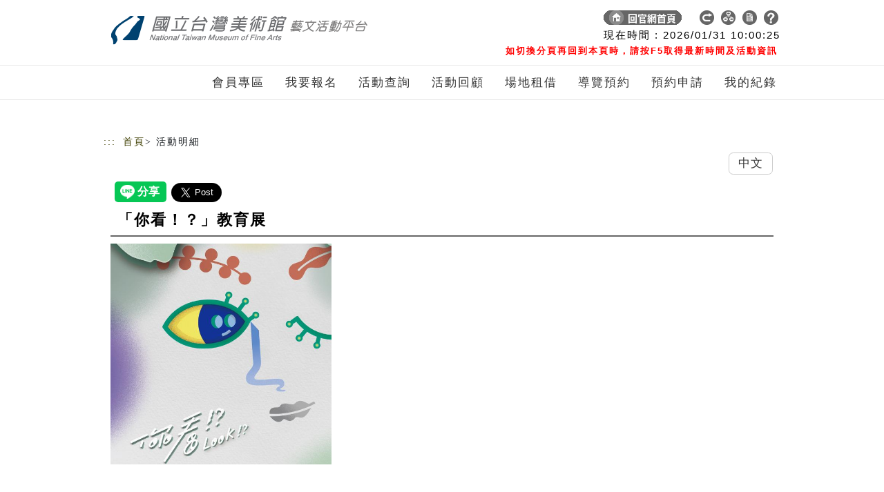

--- FILE ---
content_type: text/html;charset=UTF-8
request_url: https://event.culture.tw/mocweb/reg/NTMOFA/Detail.init.ctr;jsessionid=54D91D2839DAB4E586D9E4EC489B8B9A?actId=20100&utm_source=moc&utm_medium=index&utm_campaign=20100
body_size: 14373
content:



<!DOCTYPE html>
<html lang="zh-Hant-TW">

<head>
<title>活動明細</title>
<!-- Required meta tags-->
<meta charset="utf-8">
<meta name="viewport" content="width=device-width, initial-scale=1, shrink-to-fit=no">

<link rel="stylesheet" href="/mocweb/template/NTMOFA/include/css/pdlist/table.css">
<link rel="stylesheet" href="/mocweb/template/NTMOFA/include/css/pdlist/style-l.css">
<link rel="stylesheet" href="/mocweb/template/NTMOFA/include/css/pdlist/style-m.css" media="only screen and (min-width:640px) and (max-width:1000px)">
<link rel="stylesheet" href="/mocweb/template/NTMOFA/include/css/pdlist/style-s.css" media="only screen and (max-width:639px)">

<link rel="stylesheet" href="/mocweb/template/NTMOFA/include/css/style-l.css">
<link rel="stylesheet" href="/mocweb/template/NTMOFA/include/css/style-m.css" media="only screen and (min-width:640px) and (max-width:1000px)">
<link rel="stylesheet" href="/mocweb/template/NTMOFA/include/css/style-s.css" media="only screen and (max-width:639px)">
<link href="/mocweb/template/NTMOFA/include/css/pdlist/component.css" rel="stylesheet" type="text/css" />


<!--    <link href="/mocweb/template/NTMOFA/include/css/pdlist/bootstrap.css" rel="stylesheet">-->
<!--bootstrap@5.3.3 css start-->
<link href="/mocweb/template/NTMOFA/include/bootstrap@5.3.3/css/bootstrap.min.css" rel="stylesheet">
<!--bootstrap@5.3.3 css end-->
<link href="/mocweb/template/NTMOFA/include/css/qrc.css" rel="stylesheet">
<link href="/mocweb/template/NTMOFA/include/css/pdlist/register.css" rel="stylesheet">

<link href="/mocweb/template/NTMOFA/assets/owl-carousel/owl.carousel.css" rel="stylesheet">
<link href="/mocweb/template/NTMOFA/assets/owl-carousel/owl.theme.css" rel="stylesheet">
<script src="/mocweb/template/NTMOFA/assets/owl-carousel/owl.carousel.js"></script>

<link rel="stylesheet" href="/mocweb/template/NTMOFA/include/css/jqueryui/jquery-ui.min.css">
<script type="text/javascript" src="/mocweb/template/NTMOFA/include/js/pannellum/pannellum.js"></script>
<script type="text/javascript" src="/mocweb/template/NTMOFA/include/js/qrcode/qrcode.min.js"></script>
<link rel="stylesheet" href="/mocweb/template/NTMOFA/include/js/pannellum/pannellum.css">
<script type="text/javascript" src="/mocweb/template/NTMOFA/include/js/jquery-3.6.1.min.js"></script>
<script type="text/javascript" src="/mocweb/template/NTMOFA/include/js/jqueryui/jquery-ui.min.js"></script>

<!-- back TOP -->
<link rel="stylesheet" href="/mocweb/template/NTMOFA/include/css/top.css">
<script src="/mocweb/template/NTMOFA/include/js/custom.js"></script>
<!-- back TOP -->
<!-- 新增流式item -->

<link rel="stylesheet" type="text/css" href="/mocweb/template/NTMOFA/include/css/item_component.css" />
<script type="text/javascript" src="/mocweb/template/NTMOFA/include/js/item/masonry.pkgd.min.js"></script>
<script type="text/javascript" src="/mocweb/template/NTMOFA/include/pd/modernizr.custom.min.js"></script>
<script type="text/javascript" src="/mocweb/template/NTMOFA/include/js/item/imagesloaded.pkgd.min.js"></script>
<script type="text/javascript" src="/mocweb/template/NTMOFA/include/js/item/cbpGridGallery.js"></script>

<!-- 新增流式item end -->

<script src="/mocweb/template/NTMOFA/include/js/sweetalert2/sweetalert2.all.min.js"></script>
<link href="/mocweb/template/NTMOFA/include/css/googleFont.css" rel="stylesheet">

<script async defer crossorigin="anonymous" src="https://connect.facebook.net/zh_TW/sdk.js#xfbml=1&version=v16.0&appId=916215402911308&autoLogAppEvents=1" nonce="wJrO0FEe"></script>
<script src="https://www.line-website.com/social-plugins/js/thirdparty/loader.min.js" async="async" defer="defer"></script>
<script async src="https://platform.twitter.com/widgets.js" charset="utf-8"></script>

<!-- 活動分類菜單 -->
<script type="text/javascript">
        $(document).ready(function() {
            $(".toggle").click(function() {
                $(".navs").slideToggle();
            });
        });

        function open() {
            var xc = window.innerWidth
            if (xc > 640) {
                $(".navs").show();
            }
            //else{$(".navs").hide();}
        }

    </script>
<link href="/mocweb/template/NTMOFA/include/css/pdlist/ac.css" rel="stylesheet" type="text/css" />
<!-- 活動分類菜單 end-->
<style>
/*logo*/
.logo .navbar-brand {
	height: 40px;
	width: 560px;
	background-image:
		url("/mocweb/template/NTMOFA/images/top_logo.png");
	background-repeat: no-repeat;
	background-position: 0px 0px;
	margin-top: 0px;
}

@media only screen and (max-width: 760px) , ( min-device-width : 768px)
	and (max-device-width: 1024px) {
	.logo .navbar-brand {
		width: 180px;
		height: 40px;
		background-image:
			url("/mocweb/template/NTMOFA/images/top_logo_s.png");
		background-position: 0px -2px;
	}
}
</style>


<!-- UCD 優化 start-->
<link rel="stylesheet" href="/mocweb/template/NTMOFA/include/css/pdlist/ucd_bootstrap@5.3.3_adjust.css">
<link rel="stylesheet" href="/mocweb/template/NTMOFA/include/css/pdlist/ucd.css">
<!-- UCD 優化 end-->

<!-- 換膚-->
<link rel="stylesheet" href="/mocweb/template/NTMOFA/include/css/change.css">

<style>
/* --- Fix carousel cropping: make containers auto-height and images scale proportionally --- */
#carouselExampleIndicators,
#carouselExampleIndicators .carousel-inner,
#carouselExampleIndicators .carousel-item,
#carouselExampleIndicators .carousel-item.active,
#carouselExampleIndicators .carouselZoom{
  height: auto !important;
  background: transparent !important;
  overflow: visible !important;
}

#carouselExampleIndicators .carousel-item img,
#carouselExampleIndicators .carouselZoom img{
  display: block !important;
  width: 100% !important;
  height: auto !important;
  max-height: none !important;
  object-fit: contain !important; /* keep whole image */
}

/* Prevent any global img rules elsewhere from forcing fixed height */
img{ height: auto !important; }
</style>

<style>
<!--for CKedit表格內有<th>會造成框線不見 START -->
.ckEdit.html table tr th {
	border: 1px solid #000;
}
<!--for CKedit表格內有<th>會造成框線不見 END -->

<!--for CKedit表格及圖片控制小版時顯示 START -->
img{
	height: auto !important;
}
.ckEdit table{
	width:100% !important;
}
<!--for CKedit表格及圖片控制小版時顯示 END -->
.ckEdit table p{
	margin: 10px 0 10px;
}
</style>

<style>
/* 讓 HTML Editor 產出的內容在各區塊都能 RWD */
.html img,
.ckEdit img {
  max-width: 100% !important;
  height: auto !important;
}

/* 表格/內嵌媒體一起處理，避免橫向捲動或撐破 */
.html table { width: 100% !important; }
.html iframe, .html video { max-width: 100%; height: auto; }

/* 長字/長網址不換行也不會把容器撐破 */
.html { overflow-wrap: anywhere; word-break: break-word; }
</style>

</head>

<body>
	<div class="bg">
		<a class="accessibilitylink" role="link" tabindex="1" href="#content" title="跳到主要內容">跳到主要內容</a>
		<a class="accessibilitylink" role="link" tabindex="1" href="" target="_blank" title="網站導覽(另開分頁)">網站導覽</a>

		<!-- 菜單 starts -->
		
			
		



<style>
.top_link .tnr.tnr-wide { width:auto; height:40px; padding:0 8px; border-radius:9999px; }
.top_link .tnr.tnr-wide img { height:21px; width:auto; }
</style>

<div class="navbar navbar-default navbar-fixed-top" role="navigation">

	<div class="top_menu">

		<div class="t_head">
			<div class="logo">
				<a class="navbar-brand" href="/mocweb/reg/NTMOFA/Index.init.ctr;jsessionid=ED1FB7DC219FE3CEB32421B62499E532?openExternalBrowser=1" alt="回首頁logo" title="回首頁logo">
					<h1 class="aslogo">logo</h1>
				</a>
				
			</div>

			<!-- 系統時間 starts -->
			<div id="time_new_containter">
				<div class="times">
					現在時間 : <span id="date_counter"></span> <span id="time_counter"></span>
					<br>
					<span style="margin-right:4px;font-weight:bold;color:red;font-size: 0.8rem">如切換分頁再回到本頁時，請按F5取得最新時間及活動資訊</span>
				</div>
			</div>

			<!-- 系統時間 end -->
			<div class="top_link">
				<a class="key_text" href="javascript:void(0)" title="右上方功能區塊" accesskey="U" name="U">:::</a>

				<!-- 回官網首頁 -->
				<a href="http://www.ntmofa.gov.tw/">
					<li class="tnr tnr-wide">
						<img src="/mocweb/template/NTMOFA/images/top_icon_2.png" title="回官網首頁" alt="回官網首頁">
						<span></span>
					</li>
				</a>

				<!-- 回首頁 -->
				<a href="https://event.culture.tw/">
					<li class="tnr">
						<img src="/mocweb/template/NTMOFA/images/top_icon_1.png" title="回文化部共構藝文活動平台首頁" alt="回文化部共構藝文活動平台首頁">
						<span></span>
					</li>
				</a>

				<!-- 網站導覽 -->
				<a href="/mocweb/reg/NTMOFA/SiteMap.init.ctr;jsessionid=ED1FB7DC219FE3CEB32421B62499E532">
					<li class="tnr">
						<img src="/mocweb/template/NTMOFA/images/top_icon_3.png" title="網站導覽" alt="網站導覽">
						<span></span>
					</li>
				</a>

				<!-- 志工園地 -->
				

				<!-- 報名結果統計表 -->
				

				<!-- 電子報 -->
				
					<a href="https://event.culture.tw/NTMOFA/portal/Epaper/Q0101MAction">
						<li class="tnr">
							<img src="/mocweb/template/NTMOFA/images/top_icon_7.png" title="電子報" alt="電子報">
							<span></span>
						</li>
					</a>
				

				<!-- 常見問題 -->
				
					<a href="https://event.culture.tw/NTMOFA/portal/ArtActPlatform/A0104MAction">
						<li class="tnr">
							<img src="/mocweb/template/NTMOFA/images/top_icon_9.png" title="常見問題" alt="常見問題">
							<span></span>
						</li>
					</a>
				
			</div>
		</div>
		<!--t_h -->

	</div>

	<div class="container_nav">
		<div class="navbar-header">
			
				<button class="navbar-toggler collapsed" type="button" data-bs-toggle="collapse" data-bs-target="#navbarCollapse" aria-controls="navbarCollapse" aria-expanded="false" aria-label="Toggle navigation" value="請以繁體字進行輸入">
					<span class="navbar-toggler-icon"></span>
				</button>
			
			

			<!--手機版購物車 -->
<!-- 			<div class="p_cart"> -->
<!-- 				<a href="#"> -->
<!-- 					<div class="point"> -->

<!-- 					</div> -->

<!-- 				</a> -->
<!-- 			</div> -->
			<!--手機版購物車 end-->
		</div>

		

		
			<div class="navbar-collapse collapse" id="navbarCollapse">
				<ul class="nav navbar-nav">
					
						
						
						
							<li class="menuLink">
								<a href="/mocweb/reg/NTMOFA/Login.init.ctr" title="會員專區" class="menuLink menuTw">
									會員專區
								</a>
								<a href="/mocweb/reg/NTMOFA/Login.init.ctr" class="menuLink menuEn" style="display: none;">
									會員專區
								</a>
							</li>
						
					
						
						
						
							<li class="menuLink">
								<a href="/mocweb/reg/NTMOFA/QueryReg.init.ctr" title="我要報名" class="menuLink menuTw">
									我要報名
								</a>
								<a href="/mocweb/reg/NTMOFA/QueryReg.init.ctr" class="menuLink menuEn" style="display: none;">
									我要報名
								</a>
							</li>
						
					
						
						
						
							<li class="menuLink">
								<a href="/mocweb/reg/NTMOFA/Query.init.ctr" title="活動查詢" class="menuLink menuTw">
									活動查詢
								</a>
								<a href="/mocweb/reg/NTMOFA/Query.init.ctr" class="menuLink menuEn" style="display: none;">
									活動查詢
								</a>
							</li>
						
					
						
						
							<li class="mobile_hide">
								<a href="/mocweb/reg/NTMOFA/QueryHistory.init.ctr?dataVo.actKind=100" title="活動回顧" class="menuLink menuTw">
									活動回顧
								</a>
								<a href="/mocweb/reg/NTMOFA/QueryHistory.init.ctr?dataVo.actKind=100" class="menuLink menuEn" style="display: none;">
									活動回顧
								</a>
							</li>
						
						
					
						
						
							<li class="mobile_hide">
								<a href="/NTMOFA/portal/Location/I5201MAction" title="場地租借" class="menuLink menuTw">
									場地租借
								</a>
								<a href="/NTMOFA/portal/Location/I5201MAction" class="menuLink menuEn" style="display: none;">
									場地租借
								</a>
							</li>
						
						
					
						
						
						
							<li class="menuLink">
								<a href="/NTMOFA/portal/Tour/J5401MAction" title="導覽預約" class="menuLink menuTw">
									導覽預約
								</a>
								<a href="/NTMOFA/portal/Tour/J5401MAction" class="menuLink menuEn" style="display: none;">
									導覽預約
								</a>
							</li>
						
					
						
						
						
							<li class="menuLink">
								<a href="/NTMOFA/portal/ArtistSpace/R0501MAction" title="預約申請" class="menuLink menuTw">
									預約申請
								</a>
								<a href="/NTMOFA/portal/ArtistSpace/R0501MAction" class="menuLink menuEn" style="display: none;">
									預約申請
								</a>
							</li>
						
					
						
						
						
							<li class="menuLink">
								<a href="/mocweb/reg/NTMOFA/MyRecord.init.ctr" title="我的紀錄" class="menuLink menuTw">
									我的紀錄
								</a>
								<a href="/mocweb/reg/NTMOFA/MyRecord.init.ctr" class="menuLink menuEn" style="display: none;">
									我的紀錄
								</a>
							</li>
						
					
				</ul>
			</div>
		
		

	</div>
</div>



<script language="JavaScript">
var ct = new Date(2026, 0, 31, 10, 0, 22, 0);
	var timeID = "10";

	function Flash() {
		//alert("hi");
		year = ct.getFullYear();
		month = getText(1 + ct.getMonth());
		date = getText(ct.getDate());
		h = getText(ct.getHours());
		m = getText(ct.getMinutes());
		s = getText(ct.getSeconds());

		cl = year + "/" + month + "/" + date;
		time = " " + h + ":" + m + ":" + s;

		//alert(cl);
		//alert(document.getElementById('date_counter'));
		//document.getElementById("date_counter").innerHTML = "abcde";
		document.getElementById('date_counter').innerHTML = cl;
		document.getElementById('time_counter').innerHTML = time;

		clearTimeout(timeID);
		timeID = setTimeout("Flash()", 1000);
		ct = new Date(ct.getFullYear(), ct.getMonth(), ct.getDate(), ct
				.getHours(), ct.getMinutes(), ct.getSeconds() + 1, 0);

	}

	function getText(value) {
		if (value < 10)
			value = "0" + value;
		return value;
	}
	Flash();

	function procMenuEn() {
		$(".menuLink").attr("style", "padding:0 5px 0 5px !important; margin : 0; text-align:center;");
		$(".menuEn").attr("style","padding:0 5px 0 5px !important; margin : 0; text-align:center; font-size:0.625em;");

		$(".menuTw").each(function(){
			$(this).text($(this).text().split("@")[0]);
		});
		
		$(".menuEn").each(function(){
			$(this).text($(this).text().split("@")[1]);
		});	
	}
	
	
	
</script>
		<!-- 菜單 end -->

		<!-- #container -->

		<div id="container">
			<!-- 登出 starts -->
			



	
		<div class="c_frame2" style="margin-top: 30px">
			
		</div>
	

	


<script>
var preLoginUser = '';
var currentUser = '';
$(document).ready(function() {
	if(!StringUtils.isBlank(preLoginUser) && preLoginUser != currentUser) {
		doLogoutPreSession();
		
		Swal.fire({
			html: preLoginUser + "已被登出，目前登入者為" + currentUser,
			confirmButtonText: '確認'
		});
		
		preLoginUser = "";
	}
});

function getLogoutEncryptPath() {
	var checkUrl = window.location.origin + "/mocweb/reg/NTMOFA/Index.init.ctr;jsessionid=ED1FB7DC219FE3CEB32421B62499E532"; //存下當前的首頁
	
	console.log(checkUrl);
	
	var encryptURL = "";
	if (!window.location.origin) {
		encryptURL = window.location.protocol + "//" + window.location.hostname + (window.location.port ? ':' + window.location.port: '');
	} else {
		encryptURL = window.location.origin;
	}
	//console.log(">:" + encryptURL);
	encryptURL +=  "/mocweb/reg/NTMOFA/Logout.init.ctr;jsessionid=ED1FB7DC219FE3CEB32421B62499E532?nowUrl=" + checkUrl; //會員中心回傳的網址
	//console.log("2>:" + encryptURL);
	var url = "/mocweb/reg/NTMOFA/Logout.checkMcUrl.ctr;jsessionid=ED1FB7DC219FE3CEB32421B62499E532";
	var data = "mcCheckLogoutUrl=" + encryptURL;
		$.post(url,data).done(function(result){
			if(result.status == "OK") {
				if (result.msg == undefined) {
					doLogout();
	        	} else {
	        		window.location.href = result.msg;
	        	}
			}else{
				doLogout();
			}			
		})
}

function doLogout() {
	var nowUrl = window.location.href;
	window.location.href = "/mocweb/reg/NTMOFA/Logout.init.ctr;jsessionid=ED1FB7DC219FE3CEB32421B62499E532?nowUrl="+ nowUrl;
}

function doLogoutPreSession() {
	var url = "/mocweb/reg/NTMOFA/Login.logoutPreSession.ctr;jsessionid=ED1FB7DC219FE3CEB32421B62499E532";
	
	$.post(url, null).done(function(result) {
	});
}

</script>
			<!-- 登出 end -->

			<div style="clear: both;"></div>

			<div class="content">
				<div class="b_frame">

					<div class="bread">
						<a class="key_text" href="javascript:void(0)" title="主要內容" id="content" accesskey="C" name="C">:::</a>
						<a href="/mocweb/reg/NTMOFA/Index.init.ctr;jsessionid=ED1FB7DC219FE3CEB32421B62499E532?openExternalBrowser=1" title="回首頁">首頁</a>
						&gt; 活動明細
					</div>

					<div class="socialGroup">
						

						<!--語系切換START-->
						<div class="text-right">
							<div class="btn-group" role="group" aria-label="...">
								
									<button type="button" class="btn btn-default" onclick="switchLanguage('tw');" onkeypress="switchLanguage('tw');">
										中文
									</button>
								
							</div>
						</div>
						<!--語系切換END-->
					</div>

					<!-- 活動明細 starts -->
					<div class="box">
						<!-- 社群分享START -->
						<div id="share_fb" class="fb-share-button" style='vertical-align: top; display: inline-block;' data-href="" data-layout="button" data-size="large">
							<a target="_blank" href="" class="fb-xfbml-parse-ignore">分享</a>
						</div>
						<div id="share_line" class="line-it-button" data-lang="zh_Hant" data-type="share-a" data-env="REAL" data-url="" data-color="default" data-size="large" data-count="false" data-ver="3" style="display: none;"></div>
						<a id="share_twitter" class="twitter-share-button" href="" data-size="large" data-show-count="false"></a>
						<!-- 社群分享END -->
					
						<div class="programDetailGroup">
							<div class="title_01">
								「你看！？」教育展
							</div>

							<!-- 活動內容 starts -->
							<div class="programPicGroup">

								<div class="col-sm-12 col-md-4">
									<div id="carouselExampleIndicators" class="carousel slide mb-5">
										<div class="carousel-indicators">
											
										</div>
										<div class="carousel-inner">
											<div class="carousel-item active">
												<a class="fancybox" href="/userFiles/NTMOFA/JpgFile/01/20100/AD/20100_0_0_956220_276_175.jpg?20260131" title="活動圖片" data-fancybox-group="gallery">
													<img src="/userFiles/NTMOFA/JpgFile/01/20100/AD/20100_0_0_956220_276_175.jpg?20260131" alt="活動圖片" title="活動圖片">
												</a>
											</div>
											
										</div>

<!-- 											<button class="carousel-control-prev" type="button" data-bs-target="#carouselExampleIndicators" data-bs-slide="prev" value="請以繁體字進行輸入"> -->


<!-- 											</button> -->
<!-- 											<button class="carousel-control-next" type="button" data-bs-target="#carouselExampleIndicators" data-bs-slide="next" value="請以繁體字進行輸入"> -->


<!-- 											</button> -->

									</div>

								</div>

								<div class="col-sm-12 col-md-8">
									<div class="pic_heght d-flex flex-column mb-3">
										<div class="mb-auto p-2">
											<p>
												
											</p>
										</div>

										

									</div>

								</div>

							</div>
							<!-- 活動內容 end -->

							<!-- 場次資料list starts -->
							<div style="clear: both;"></div>
							<!-- 判斷標題為場次資料或展覽資料 -->
							
							
								<div class="title_01">
									場次資料
								</div>
							
							<div style="clear: both;"></div>

							<!--列表迴圈START-->
							
								<!-- 展覽START -->
								<div id="blockExhibition">
									
								</div>
								<!-- 展覽END -->
								<!-- 場次START -->
								<div id="blockOriginal">
									
										<!-- 場次自動下架(1是)，且場次系統時間大於ActPerfDateTime .max(Perfdate+ PerfTimee)，則不顯示於grid中 -->
										
											<!--欄位title顯示變數設定START -->
											<!--票數/人數 -->
											

											
											
												<!-- 人數 -->
												
											

											<!--票價/費用 -->
											

											
											
												<!-- 費用 -->
												
											

											<!-- 音樂家/講師 -->
											

											
											
											
												<!-- 講師 -->
												
											
											<!--欄位title顯示變數設定END -->

											<!--需報名START-->
											
											<!--需報名END-->
											<!--預設START-->
											
												<div class="programCardGroup">
													<div class="programCardBox">
														<div class="programCardBoxTop">
															<div class="programCardRow_1">
																<div class="programCardRowL">
																	<div class="programTitleList">
																		<div class="">場次:</div>
																		<div class="">
																			「你看！？」教育展
																			
																				<span class="t_r">
																					<br>
																					<img src="/mocweb/template/NTMOFA/images/iconAct02.png" width="19" height="18" alt="日曆圖案" />
																					2022/07/23 09:00
																					~
																					
																						2023/10/15 18:00
																					
																				</span>
																			
																		</div>
																	</div>
																</div>
																<div class="programCardRowR mobielPrice">
																	
																</div>
															</div>
															<div class="programCardRow_2">
																<div class="programCardRowL">
																	<!-- 場次介紹 -->
																	

																	<!-- 報名期間 -->

<!-- 																		<div class="programicon_02"> -->
<!-- 																			<div> -->

<!-- 																				報名期間 -->
<!-- 																			</div> -->
<!-- 																			<div> -->

<!-- 																			</div> -->
<!-- 																		</div> -->

																</div>
															</div>
															<div class="programCardRow_3">
																<div class="programCardRowL">
																	<!-- 名額 -->
																	

																	<!--若講師/音樂家無資料，不顯示此欄 -->
																	

																	
																		<div class="programicon_05">
																			<div>
																				<a href='http://maps.google.com/maps?q=%E8%87%BA%E4%B8%AD%E5%B8%82%E8%A5%BF%E5%8D%80%E4%BA%94%E6%AC%8A%E8%A5%BF%E8%B7%AF%E4%B8%80%E6%AE%B52%E8%99%9F' target="_blank">
																					<img src="/mocweb/template/NTMOFA/images/icon_location.png" alt="googleMap連結" title="googleMap連結">
																				</a>
																				場　地
																			</div>
																			<div>
																				<a href='http://maps.google.com/maps?q=%E8%87%BA%E4%B8%AD%E5%B8%82%E8%A5%BF%E5%8D%80%E4%BA%94%E6%AC%8A%E8%A5%BF%E8%B7%AF%E4%B8%80%E6%AE%B52%E8%99%9F' target="_blank">
																					本館B1臺灣兒童藝術基地-教育展示空間
																				</a>
																			</div>
																		</div>
																	
																</div>
															</div>
														</div>

														<!-- 備註 -->
														
													</div>
												</div>

											
											<!--預設END-->
										

									
								</div>
								<!-- 場次END -->
							
							<!--列表迴圈END-->

							<div style="clear: both;"></div>
							<!-- 場次資料list end -->

							<!-- 其他資訊 START -->
							<div class="link_color">
								<ul class="cu_icon">
									
										<li>
											<img src="/mocweb/template/NTMOFA/images/aa01.png" class="sdvx" alt="主辦單位說明">
											<span class="text_t">
												主辦單位
												:
											</span>
											<!-- 主辦單位 -->
											<span class="text_g">
												國立臺灣美術館
											</span>
										</li>
									
									
										<li>
											<img src="/mocweb/template/NTMOFA/images/aa03.png" class="sdvx" alt="聯絡資訊說明">
											<span class="text_t">
												聯絡資訊
												:
											</span>
											<!-- 聯絡資訊 -->
											<span class="text_g">
												04-23723552 #323
											</span>
										</li>
									
									
									
									
										<li>
											<img src="/mocweb/template/NTMOFA/images/aa04.png" class="sdvx" alt="提供服務說明">
											<span class="text_t">
												提供服務
												:
											</span>
											<!-- 提供服務 -->
											<span class="text_g">
												語音導覽、開放攝影
											</span>
										</li>
									
									
								</ul>
							</div>

							
							
							<!-- 其他資訊 END -->

							<div class="accordion" id="accordionExample">

								<!-- 活動內容介紹START -->
								
									<div class="accordion-item">
										<h2 class="accordion-header">
											<button class="accordion-button" type="button" data-bs-toggle="collapse" data-bs-target="#collapseOne" aria-expanded="true" aria-controls="collapseOne">
												活動內容介紹
											</button>
										</h2>
										<div id="collapseOne" class="accordion-collapse collapse show" data-bs-parent="#accordionExample">
											<div class="accordion-body">
												<div class="box">
													<div class="html">
														<p>展覽名稱｜「你看！？」教育展</p> 
<p>展覽日期｜2022年7月23日（六）16:00起，延長展出至2023年10月15日（日）</p> 
<p>展覽場地｜臺灣兒童藝術基地：教育展示空間</p> 
<p>開放時間｜週二至週五09:00-16:50／週六至週日09:00-17:50</p> 
<p>休館時間｜週一及特定假日休館，如有異動請依官網最新公告為主</p> 
<p><img alt="⏰" height="16" referrerpolicy="origin-when-cross-origin" src="https://static.xx.fbcdn.net/images/emoji.php/v9/t34/1/16/23f0.png" width="16" />展場建議參觀人數上限為30人，為維護參觀品質，如超過上限將調整為場次參觀（現場將發放號碼牌）</p> 
<p>-----------------------------------------------------------------------------</p> 
<p>●展 ● 覽 ● 介 ● 紹●</p> 
<p>孩子們看到驚喜的事物，總是抓著身旁的人嚷著「你看」，</p> 
<p>是發自內心的好奇，也是一種分享，是人們最自然、最快樂的反應。</p> 
<p>&nbsp;</p> 
<p>「你看！？」教育展以兒童文化為觀點、設計為方法，透過直觀且趣味的設計，</p> 
<p>邀請大朋友、小朋友，一起放大感官、放鬆體驗，</p> 
<p>看看藝術家眼中、心裡的自然，也找到自己與大自然相處的各種可能性。</p> 
<p>&nbsp;</p> 
<p>獨立策展人：林宇儂</p> 
<p>機構策展人：王惇蕙</p>
													</div>
												</div>
											</div>
										</div>
									</div>
								
								<!-- 活動內容介紹END -->

								<!-- Tapola地址介紹START -->
								

								<!-- 報名資訊START -->
								
								<!-- 報名資訊END -->

								<!-- 報名須知START -->
								
								<!-- 報名須知END -->

								<!-- 活動相關連結START -->
								
								<!-- 活動相關連結END -->

								<!-- 附件下載START -->
								
								<!-- 附件下載END -->

								<!--相關系列活動START-->
								
								<!--相關系列活動END-->
							</div>

							<div style="text-align: center;">

<!-- 								<button type="button" class=" btn_green btn_icon" onclick="javascript:history.back(-1)" onkeypress="javascript:history.back(-1)" value="請以繁體字進行輸入"> -->

<!-- 									返回上頁 -->
<!-- 								</button> -->

								<!-- 加入我有興趣的課程START -->
								
								<!-- 加入我有興趣的課程END -->
							</div>
						</div>
						<div style="clear: both;"></div>
					</div>
					<!-- 活動明細 end -->


					<div class="clear"></div>
				</div>
				<div style="clear: both;"></div>
			</div>
			<!-- #container -->
			<!-- back TOP -->
			<a href="#top" class="scrollup" title="回到頂端">
				<img src="/mocweb/template/NTMOFA/images/top.png" width="40" height="40" alt="回到頂端">
				<i class="icon-angle-up"></i>
			</a>
			<!-- back TOP end -->
		</div>

		<!-- #container -->
		<!-- back TOP -->
		<a href="#top" class="scrollup" title="回到頂端">
			<img src="/mocweb/template/NTMOFA/images/top.png" width="40" height="40" alt="回到頂端">
			<i class="icon-angle-up"></i>
		</a>
		<!-- back TOP end -->

		<!-- 頁尾-->
		<!-- Footer -->
		


<!-- back TOP -->
<a href="#top" class="scrollup" title="回到頂端" ><img src="/mocweb/template/NTMOFA/images/top.png" width="40" height="40" alt="回到頂端"><i class="icon-angle-up"></i></a>
<!-- back TOP end -->

<!-- 頁尾-->
<a class="key_text" href="javascript:void(0)" title="頁尾網站資訊(地址 電話)" accesskey="Z" name="Z">:::</a>
<div id="footer">
	<div class="d_menu">
		<div id="submenu">
			<a href="https://accessibility.moda.gov.tw/Applications/Detail?category=20250814134401" title="無障礙網站">
				<img src="/mocweb/template/ACOMMON/images/aa.png" border="0" width="88" height="31" alt="通過AA無障礙網頁檢測" />
			</a>
		</div>
	</div>
	
	<div class="ft">
		<p>地址：403414臺中市西區五權西路一段2號 | 電話：(04)2372-3552  | 傳真:(04)2372-1195 </p>  <p>建議使用Google Chrome最新版 1920 x 1080 解析度瀏覽本網站  </p>  <p><a href="https://www.ntmofa.gov.tw/content_1084.html">個資保護、著作權及資訊安全宣告</a>&nbsp;</p>﻿
	</div>

</div>
<!-- #頁尾 -->

<script src="/mocweb/template/NTMOFA/include/js/item/imagesloaded.pkgd.min.js"></script>
<script src="/mocweb/template/NTMOFA/include/js/item/masonry.pkgd.min.js"></script>
<script src="/mocweb/template/NTMOFA/include/js/item/cbpGridGallery.js"></script>
<script src="/mocweb/template/NTMOFA/include/js/bootstrap.min.js"></script>
<script src="/mocweb/template/NTMOFA/include/js/sweetalert2/sweetalert2.all.min.js"></script>

<script>
    
    var loginSuccess = false;
    var SESSION_TIMEOUT_SECONDS = ;
    loginSuccess = false;
	
	//設定計時器id
	var timerId=0;

	var sessionTimeoutProcess=function(){
		Swal.fire({
			timer: 60000,
			title: '系統即將自動登出',
			html: '您的登入即將到期。<br><b><span id="swal-countdown">60</span></b> 秒後將自動登出。',
			icon: 'warning',
			showCancelButton: true,
			confirmButtonText: '繼續使用',
			cancelButtonText: '立即登出',
			
			allowOutsideClick: false,
			allowEscapeKey: false,
			
			didOpen: () => {
				const countdownEl = document.getElementById('swal-countdown');
				remainingSeconds=60;

				countdownInterval = setInterval(() => {
					remainingSeconds--;
					if (countdownEl) {
						countdownEl.textContent = remainingSeconds;
					}
				}, 1000);
			},

			willClose: () => {
				// 關閉時一定要清掉 interval
				clearInterval(countdownInterval);
			}
			
			
		})
		//視窗關閉後，回傳promise物件給clickResult參數
		.then((clickResult) => {
			//計時器id這時就不需要了，故用clearTimeout直接移除計時器id
			clearTimeout(timerId);
		
			if(clickResult.isConfirmed) {
				//呼叫keepAlive()
				fetch("/mocweb/frame/Footer.keepAlive;jsessionid=ED1FB7DC219FE3CEB32421B62499E532", {
					method: "GET"
				}).then(()=>{
					//新一輪倒數開始
					timerId= setTimeout(
					sessionTimeoutProcess,
					(SESSION_TIMEOUT_SECONDS-60)*1000);
				});				
			}
			//按下登出鈕
			else if(clickResult.dismiss === Swal.DismissReason.cancel) {
				Swal.fire({
					icon: 'success',
					title: '已登出',
					text: '您已成功登出',
					confirmButtonText: '確認',
					
					allowOutsideClick: false,
					allowEscapeKey: false
				}).then(() => {
						window.location.href = "/mocweb/reg/NTMOFA/Logout.init.ctr;jsessionid=ED1FB7DC219FE3CEB32421B62499E532";
				});
			}
			//視窗先關閉，接著檢查若關閉視窗的原因是timer到了，就執行登出
			else if(clickResult.dismiss === Swal.DismissReason.timer) {
				Swal.fire({
					icon: 'success',
					title: '已登出',
					text: '您已成功登出',
					confirmButtonText: '確認',
					
					allowOutsideClick: false,
					allowEscapeKey: false
				}).then(() => {
						window.location.href = "/mocweb/reg/NTMOFA/Logout.init.ctr;jsessionid=ED1FB7DC219FE3CEB32421B62499E532";
				});
			}
		});
	};

	$(document).ready(function(){
		if(loginSuccess==true){
			timerId= setTimeout(
				sessionTimeoutProcess,
				(SESSION_TIMEOUT_SECONDS-60)*1000);
		}
	});
</script>
		<!-- #頁尾 -->

		<!-- Modal popup 訊息 start 放在footer下方-->
		<!--Modal popup demo 程式會自動產生 僅展示用 start -->
		<!--    <div class="modal-backdrop fade show"></div>-->
		<!--Modal popup demo 程式會自動產生 僅展示用 end-->

		<!--    <div class="modal show" id="exampleModal11" tabindex="-1" aria-labelledby="exampleModalLabel" aria-modal="true" role="dialog" style="display: block;">-->
		<div class="modal fade" id="exampleModal11" tabindex="-1" aria-labelledby="exampleModalLabel" aria-hidden="true">
			<div class="modal_white_card">
				<div class="modal-dialog">
					<div class="modal-content">
						<div class="modal-header">
							<!-- <h1 class="modal-title fs-5" id="exampleModalLabel"></h1>-->
							<button type="button" class="btn-close" data-bs-dismiss="modal" aria-label="Close"></button>
						</div>
						<div class="modal-body">
							<div class="noticeGroup text-center">
								<img src="/mocweb/template/NTMOFA/images/icon_notice_OK.svg" alt="">
								<div class="noticeTitle">恭喜您報名成功，您目前為【正取】！</div>
								<p class="text-danger">
									請至「我要繳費」頁面，進行付款流程，
									<br>
									並留意繳費截止時間，以免影響報名資格。
								</p>
							</div>

						</div>
						<div class="modal-footer text-center">
							<button type="button" class="btn btn-outline-primary" value="請以繁體字進行輸入">加入Google日曆</button>
							<button class="btn btn-primary" type="submit" data-bs-dismiss="modal" aria-label="Close" value="請以繁體字進行輸入">立即繳費</button>

						</div>
					</div>
				</div>
			</div>
		</div>
		<!-- Modal popup 訊息  end-->

	</div>
	<!--<script src="http://libs.baidu.com/bootstrap/3.0.3/js/bootstrap.js"></script>-->
	<!-- bootstrap@5.3.3 js-->
	<script src="/mocweb/template/NTMOFA/include/bootstrap@5.3.3/js/bootstrap.bundle.min.js"></script>
	
	<script type="text/javascript" src="/mocweb/template/NTMOFA/include/js/source/jquery.fancybox.js?v=2.1.5"></script>
	<link rel="stylesheet" type="text/css" href="/mocweb/template/NTMOFA/include/js/source/jquery.fancybox.css?v=2.1.5" media="screen" />

	<script type="text/javascript">
		$(document).ready(function() {
    		$(".toggle").click(function() {
        		$(".navs").slideToggle();
    		});
    		
    		window.addEventListener("load", function() {
	   	   	    var shareElementFb = document.getElementById("share_fb");
	   	   	    if (shareElementFb) {
	   	   	    	shareElementFb.setAttribute("data-href", window.location.href);
	   	   	    }
	   	   	    var shareElementLine = document.getElementById("share_line");
	   	   	    if (shareElementLine) {
	   	       	    shareElementLine.setAttribute("data-url", window.location.href);
	   	   	    }
	   	   	    var shareElementTwitter = document.getElementById("share_twitter");
	   	   	    if (shareElementTwitter) {
	   	       	    shareElementTwitter.setAttribute("href", window.location.href);
	   	   	    }
	   	   	  })
   
		});

		function open() {
			var xc=window.innerWidth

			if(xc > 640) {
				$(".navs").show();
			}
		}
		</script>
		
		<script type="text/javascript">
		$(document).ready(function() {
			/*
			 *  Simple image gallery. Uses default settings
			 */

			$('.fancybox').fancybox();

			/*
			 *  Different effects
			 */

			// Change title type, overlay closing speed
			$(".fancybox-effects-a").fancybox({
				helpers: {
					title : {
						type : 'outside'
					},
					overlay : {
						speedOut : 0
					}
				}
			});

			// Disable opening and closing animations, change title type
			$(".fancybox-effects-b").fancybox({
				openEffect  : 'none',
				closeEffect	: 'none',

				helpers : {
					title : {
						type : 'over'
					}
				}
			});

			// Set custom style, close if clicked, change title type and overlay color
			$(".fancybox-effects-c").fancybox({
				wrapCSS    : 'fancybox-custom',
				closeClick : true,

				openEffect : 'none',

				helpers : {
					title : {
						type : 'inside'
					},
					overlay : {
						css : {
							'background' : 'rgba(238,238,238,0.85)'
						}
					}
				}
			});

			// Remove padding, set opening and closing animations, close if clicked and disable overlay
			$(".fancybox-effects-d").fancybox({
				padding: 0,

				openEffect : 'elastic',
				openSpeed  : 150,

				closeEffect : 'elastic',
				closeSpeed  : 150,

				closeClick : true,

				helpers : {
					overlay : null
				}
			});

			/*
			 *  Button helper. Disable animations, hide close button, change title type and content
			 */

			$('.fancybox-buttons').fancybox({
				openEffect  : 'none',
				closeEffect : 'none',

				prevEffect : 'none',
				nextEffect : 'none',

				closeBtn  : false,

				helpers : {
					title : {
						type : 'inside'
					},
					buttons	: {}
				},

				afterLoad : function() {
					this.title = 'Image ' + (this.index + 1) + ' of ' + this.group.length + (this.title ? ' - ' + this.title : '');
				}
			});


			/*
			 *  Thumbnail helper. Disable animations, hide close button, arrows and slide to next gallery item if clicked
			 */

			$('.fancybox-thumbs').fancybox({
				prevEffect : 'none',
				nextEffect : 'none',

				closeBtn  : false,
				arrows    : false,
				nextClick : true,

				helpers : {
					thumbs : {
						width  : 50,
						height : 50
					}
				}
			});

			/*
			 *  Media helper. Group items, disable animations, hide arrows, enable media and button helpers.
			*/
			$('.fancybox-media')
				.attr('rel', 'media-gallery')
				.fancybox({
					openEffect : 'none',
					closeEffect : 'none',
					prevEffect : 'none',
					nextEffect : 'none',

					arrows : false,
					helpers : {
						media : {},
						buttons : {}
					}
				});

			/*
			 *  Open manually
			 */

			$("#fancybox-manual-a").click(function() {
				$.fancybox.open('1_b.jpg');
			});

			$("#fancybox-manual-b").click(function() {
				$.fancybox.open({
					href : 'iframe.html',
					type : 'iframe',
					padding : 5
				});
			});

			$("#fancybox-manual-c").click(function() {
				$.fancybox.open([
					{
						href : '1_b.jpg',
						title : 'My title'
					}, {
						href : '2_b.jpg',
						title : '2nd title'
					}, {
						href : '3_b.jpg'
					}
				], {
					helpers : {
						thumbs : {
							width: 75,
							height: 50
						}
					}
				});
			});
		});
		</script>
		
		<script type="text/javascript">
	$(document).ready(function() {
		let isExhibition = 'N';
		if(isExhibition == 'Y'){
			$("#blockOriginal").hide();
			$("#blockExhibition").show();
		}
		
		//是否已上傳360環景圖
		/*getPanoramaList(true);*/
		
	    //Sort random function
	    function random(owlSelector){
	      owlSelector.children().sort(function(){
	          return Math.round(Math.random()) - 0.5;
	      }).each(function(){
	        $(this).appendTo(owlSelector);
	      });
	    }

	    $("#owl-demo").owlCarousel({
	      navigation: true,
	      navigationText: [
	      "<i class='icon-chevron-left icon-white'></i>",
	      "<i class='icon-chevron-right icon-white'></i>"
	      ],
	      //Call beforeInit callback, elem parameter point to $("#owl-demo")
	      beforeInit : function(elem){
	        	//20180102 移除隨機畫廊
				//random(elem);
	      }

	    });
	});
	
	// 切換語系
	function switchLanguage(lgtype) {
		var paramName = 'request_locale';
		var newParam = paramName + '=' + lgtype;
		var paramName2 = 'useLanguage';
		var newParam2 = paramName2 + '=' + lgtype;
		var oriSearch = window.location.search;
		var newSearch = oriSearch;
		if(newSearch.match(paramName + '=[^&$]*') != null ){
		  var regex = new RegExp(paramName + '=[^&$]*', 'i');
		  newSearch = newSearch.replace(regex, newParam);	  
		}else{
			if (newSearch.indexOf("?") >= 0) {
				newSearch = newSearch + "&" + newParam;
			} else {
				newSearch = newSearch +"?"+ newParam;
			}
		}
		
		if (newSearch.match(paramName2 + '=[^&$]*') != null) {
			var regex2 = new RegExp(paramName2 + '=[^&$]*', 'i');
			newSearch = newSearch.replace(regex2, newParam2);
		} else {
			if (newSearch.indexOf("?") >= 0) {
				newSearch = newSearch + "&" + newParam2;
			} else {
				newSearch = newSearch +"?"+ newParam2;
			}
		}
		
		window.location.search = newSearch;
	}

	// 顯示報名名單
	function showRegList(actId, perfNo) {
		let a = document.createElement('a');
		a.target = '_blank';
		a.href = "/mocweb/reg/NTMOFA/RegList.init.ctr;jsessionid=ED1FB7DC219FE3CEB32421B62499E532?actId=" + actId + "&perfNo=" + perfNo;
		a.click();
	}
	
	//加入或移除我有興趣的課程
	function changeAttentionAct(actId,action) {
		var url = "/mocweb/reg/NTMOFA/Detail.changeAttentionAct.ctr;jsessionid=ED1FB7DC219FE3CEB32421B62499E532";
		var data = "actId=" + actId;
		
		$.post(url, data).done(function(result) {
			if(result.status == "OK") {
				Swal.fire({
					html: result.msg,
					confirmButtonText: '確認'
				});
		
			var attentionActText = "<i class='fa fa-plus-circle'></i> " +"加入我有興趣的課程";
			var attentionActAction = "changeAttentionAct('20100','add');"
			
			if(action=='add'){
				attentionActText = "<i class='fa fa-minus-circle'></i> "+"從我有興趣的課程移除";
				attentionActAction = "changeAttentionAct('20100','remove');"
				
				// 點「加入我有興趣的課程」，跳到我有興趣的課程頁面
				setTimeout(toAttentionPage, 800);

			}
				
				$(".attentionBtn").each(function(){$(this).toggleClass("red_btn");})
				$(".attentionBtn").each(function(){$(this).html(attentionActText);})
				$(".attentionBtn").each(function(){$(this).attr("onClick",attentionActAction);})
				$(".attentionBtn").each(function(){$(this).attr("onkeypress",attentionActAction);})
				
				
			} else if(result.status == "ERROR") {
				Swal.fire({
					html: result.msg,
					confirmButtonText: '確認'
				});
			} else {
				Swal.fire({
					text: result.msg,
					icon: 'warning',
					showCancelButton: true,
					confirmButtonColor: '#3085d6',
					cancelButtonColor: '#d33',
					confirmButtonText: '會員登入',
					cancelButtonText: '取消'
				}).then((clickResult) => {
					if (clickResult.isConfirmed) {
						login();
					}
				});
			}
		});
	}
	
	function toAttentionPage(){
		var a = document.createElement('a');
		a.href = "/mocweb/reg/NTMOFA/Login.init.ctr;jsessionid=ED1FB7DC219FE3CEB32421B62499E532?toPage=MyAttentionAct";
		a.click();
	}
		
	// 登入
	function login() {
		window.location.href = "/mocweb/reg/NTMOFA/Login.init.ctr;jsessionid=ED1FB7DC219FE3CEB32421B62499E532";
	}
	
	// 報名檢核
	function doRegisterCheck(regKey) {
		var url = "/mocweb/reg/NTMOFA/Detail.checkMember.ctr;jsessionid=ED1FB7DC219FE3CEB32421B62499E532";
		var data = "dataVo.regKey=" + regKey;
		
		$.post(url, data).done(function(result) {
			if(result.status == "OK") {
				window.location.href = result.url;
			} else if(result.status == "Y") {
				setTimeout(function () {
					login();
				}, 5000);
				
				Swal.fire({
					text: result.msg,
					icon: 'warning',
					confirmButtonColor: '#3085d6',
					confirmButtonText: '立即前往'
				}).then((clickResult) => {
					if (clickResult.isConfirmed) {
						login();
					}
				});
			} else if(result.status == "N") {
				Swal.fire({
					text: result.msg,
					icon: 'warning',
					showDenyButton: true,
					confirmButtonColor: '#3085d6',
					cancelButtonColor: '#d33',
					confirmButtonText: '立即登入',
					denyButtonText: '不登入直接報名'
				}).then((clickResult) => {
					if (clickResult.isConfirmed) {
						login();
					} else if (clickResult.isDenied) {
						window.location.href = result.url;
					}
				});
			} else {
				Swal.fire({
					html: result.msg,
					confirmButtonText: '確認'
				});
			}
			
		});
	}
	
	//報名
	function doRegister(regKey) {
		let a = document.createElement('a');
		a.href = "/mocweb/reg/NTMOFA/Agree.init.ctr;jsessionid=ED1FB7DC219FE3CEB32421B62499E532?regKey=" + regKey;
		a.click();
	}
	
	// 相關系列活動
	function viewDetail(actid){
		var url = "/mocweb/reg/NTMOFA/Detail.viewDetail.ctr;jsessionid=ED1FB7DC219FE3CEB32421B62499E532";
		var data = "actId=" + actid;
		$.post(url,data).done(function(result){
			if(result.status == "OK") {
				window.location.href = result.msg;
			} else {
				Swal.fire({
					html: result.msg,
					confirmButtonText: '確認'
				});
			}
		})
	}

	//講師詳細資訊-導頁
	function linkTeacherData(teacherId, actType){	
		var url = "/mocweb/reg/NTMOFA/Detail.linkTeacherData.ctr;jsessionid=ED1FB7DC219FE3CEB32421B62499E532";
		var data = "teacherId=" + teacherId;
		data += "&actType=" + actType;
		$.post(url,data).done(function(result){
			if(result.status == "OK") {
				window.location.href = result.msg;
			} else {
				Swal.fire({
					html: result.msg,
					confirmButtonText: '確認'
				});
			}
		})
	}

	//檔案下載
	function doDdownLoad(ajaxId){
		$("#form1_ajaxId").val(ajaxId);
		$('#form1').attr("target","_self");
		$('#form1').attr("action",contextPath + "/portal/Registration/C0103MAction!doDdownLoad") ;
		$('#form1').submit();
	}

	//另開視窗
	function openWin(artsticketUrl){
		$('#formSubmit').attr("target", "_blank");
		$('#formSubmit').attr("action", artsticketUrl) ;
		$('#formSubmit').submit();
	}

	//另開視窗
	function goTo(artsticketUrl) {
		let a = document.createElement('a');
		a.target = '_blank';
		a.href = artsticketUrl;
		a.click();
	}

	//先check檔案存在與否
	function ajaxCheckDownload(downLoadPkno) {
		if(downLoadPkno.length ==0 ){
			return;
		}
		
		$.ajax({
			type : "post",
			dataType : "json",
			url : contextPath
					+ "/portal/Registration/C0103MAction!ajaxCheckFile",
			contentType : 'application/x-www-form-urlencoded;charset=UTF-8',
			data : {
				ajaxId : downLoadPkno
			},
			error : function(data) {
				$
						.blockUI({
							message : '路徑有誤!',
							timeout : 2000,
							fadeIn : 1000
						});
			},
			success : function(data) {
				if(data.length>0){
					alert(data);
					return;
				}else{
					doDdownLoad(downLoadPkno);
				}		
			}
		});
	}

	
	function ajaxCheckDownloadMultiLg(downLoadPkno) {
		if(downLoadPkno.length ==0 ){
			return;
		}
		
		$.ajax({
			type : "post",
			dataType : "json",
			url : contextPath
					+ "/portal/Registration/C0103MAction!ajaxCheckFileMultiLg",
			contentType : 'application/x-www-form-urlencoded;charset=UTF-8',
			data : {
				ajaxId : downLoadPkno
			},
			error : function(data) {
				$
						.blockUI({
							message : '路徑有誤!',
							timeout : 2000,
							fadeIn : 1000
						});
			},
			success : function(data) {
				if(data.length>0){
					alert(data);
					return;
				}else{
					doDdownLoadMultiLg(downLoadPkno);
				}		
			}
		});
	}
	
	//檔案下載
	function doDdownLoadMultiLg(ajaxId){
		$("#form1_ajaxId").val(ajaxId);
		$('#form1').attr("target","_self");
		$('#form1').attr("action",contextPath + "/portal/Registration/C0103MAction!doDdownLoadMultiLg") ;
		$('#form1').submit();
	}
	
	function checkInAppBrowser(){
		var u = navigator.userAgent,
		ua = navigator.userAgent.toLowerCase(),
		isLineApp = u.indexOf("Line") > -1, // Line 內建瀏覽器
		isFbApp = u.indexOf("FBAV") > -1, // FB App 內建瀏覽器
		isWeixinApp = ua.match(/MicroMessenger/i) == "micromessenger"; // 微信內建瀏覽器
		
		if (isLineApp) {
			return "LINE";
		}else if (isFbApp) {
			return "FB";
		}else if (isWeixinApp) {
			return "WECHAT";
		}else{
			return "PC";
		}
	}
	
	function getPanoramaList(actId){
		var url = "/mocweb/reg/NTMOFA/Detail.queryPanorama.ctr;jsessionid=ED1FB7DC219FE3CEB32421B62499E532";
		var data = "actId=" + actId;
		$.post(url,data).done(function(result){
			// 傳進來 JSON字串，需要先轉成JavaScript 物件
			const data = JSON.parse(result.data);
			// 再將JavaScript 物件轉成陣列
			var arr = Object.values(data);
        	showPanorama(arr);
			$.fancybox.open($('#panorama'));
		})
	}

	function showPanorama(data){
		var scenesObj = {};
		for(var i = 0; i < data.length; i++){
			var hotSpots = {};		
			hotSpots.pitch = 0;
			hotSpots.yaw = 0;
			hotSpots.type = "scene";
			if(i != data.length-1){
				hotSpots.text = data[i+1].urlname;
				hotSpots.sceneId = data[i+1].pkno.toString();				
			}else{
				hotSpots.text = data[0].urlname;
				hotSpots.sceneId = data[0].pkno.toString();	
			}
			
			var hotSpotsArray = [];
			hotSpotsArray.push(hotSpots);
			
			var itemObj = {};
			itemObj.title = data[i].urlname; 
			itemObj.type = "equirectangular";
			itemObj.compass = true;
			itemObj.autoLoad = true;
			itemObj.autoRotate = -10;
			itemObj.hfov = 160;
			itemObj.autoRotateInactivityDelay = 3000;
			itemObj.maxLevel = 16;
			itemObj.panorama = data[i].urljpgpath;
			itemObj.hotSpots = hotSpotsArray;

			scenesObj[ data[i].pkno.toString() ] = itemObj;
		}
		
		var defaultObj = {};
		defaultObj.firstScene = data[0].pkno.toString();
		
		var settingObj = {};
		settingObj["default"] =  defaultObj;
		settingObj["scenes"] =  scenesObj;
		
		pannellum.viewer('panorama', settingObj	);
	}
	

	</script>
	
	

	<script src="/mocweb/common/js/utils/commonUtils.js"></script>
<script>
document.addEventListener('DOMContentLoaded', function(){
  try{
    var el = document.querySelector('#carouselExampleIndicators');
    if (el && window.bootstrap && bootstrap.Carousel){
      var inst = bootstrap.Carousel.getInstance(el);
      if (!inst){
        inst = new bootstrap.Carousel(el, { interval: false, wrap: true, ride: false, touch: true, pause: false });
      }else{
        inst._config.wrap = true;
        inst._config.interval = false;
      }
    }
  }catch(e){ /* no-op */ }

  // keep fancybox init
  if (window.jQuery && jQuery.fn && jQuery.fn.fancybox){
    jQuery('.fancybox').fancybox({ helpers:{ overlay:{ locked:false } } });
  }
});
</script>
</body>

</html>


--- FILE ---
content_type: text/css
request_url: https://event.culture.tw/mocweb/template/NTMOFA/include/css/item_component.css
body_size: 1308
content:
@font-face {
	font-family: 'fontawesome';
	src:url('../fonts/fontawesome/fontawesome.eot?-e43dk9');
	src:url('../fonts/fontawesome/fontawesome.eot?#iefix-e43dk9') format('embedded-opentype'),
		url('../fonts/fontawesome/fontawesome.woff?-e43dk9') format('woff'),
		url('../fonts/fontawesome/fontawesome.ttf?-e43dk9') format('truetype'),
		url('../fonts/fontawesome/fontawesome.svg?-e43dk9#fontawesome') format('svg');
	font-weight: normal;
	font-style: normal;
} /* Made with http://icomoon.io/app */

/* General style */
.grid-gallery ul {
	list-style: none;
	margin: 0;
	padding: 0;
}

.grid-gallery figure {
	margin: 0;
}

.grid-gallery figure img {
	display: block;
	width: 96%;
	border: 0px solid #E4E4E4;
	background-color: #E7E7E7;
	padding: 2%;
}

.grid-gallery figcaption h3 {
	margin: 0;
	padding: 0 0 0.5em;
	font-size: 1em;
	font-weight: bold;
}

.grid-gallery figcaption p {
	margin: 0;
}

/* Grid style */
.grid-wrap {
	max-width: 69em;
	margin-top: 0;
	margin-right: auto;
	margin-bottom: 0;
	margin-left: auto;
	padding-top: 0;
	padding-right: 1em;
	padding-bottom: 1.875em;
	padding-left: 1em;
	
}
.grid-gallery_containter .grid-wrap{/*活動明細內頁之流式*/
	max-width: 62em;
	margin-top: 0;
	margin-right: auto;
	margin-bottom: 0;
	margin-left: auto;
	padding-top: 0;
	padding-right: 1em;
	padding-bottom: 1.875em;
	padding-left: 0em;
	
}

.grid-gallery_containter .grid li {/*活動明細內頁之流式*/
	width: 25%;
	float: left;

}


@media screen and (min-width: 1100px){
	
	.grid-wrap {
	width: 1005px;
	margin: 0px;
	padding: 0px;
}
	
	}

.grid {
	margin: 0 auto;
}

.grid li {
	width: 33%;
	float: left;

}

.grid figure {
	padding: 15px;
	-webkit-transition: opacity 0.2s;
	transition: opacity 0.2s;
}

.grid li:hover figure {
	opacity: 0.7;
}

.grid figcaption {
	padding-top: 5px;
	padding-right: 15px;
	padding-bottom: 15px;
	padding-left: 15px;
	background-color: #E7E7E7;
}



/* Navigation */

.icon:before,
.icon:after {
	font-family: 'fontawesome';
	speak: none;
	font-style: normal;
	font-weight: normal;
	font-variant: normal;
	text-transform: none;
	line-height: 1;
	-webkit-font-smoothing: antialiased;
	-moz-osx-font-smoothing: grayscale;
}

span.nav-prev:before {
	content: "\e601";
}

span.nav-next:before  {
	content: "\e600";
}

span.nav-close:before {
	content: "\e602";
}

/* Info on arrow key navigation */
.info-keys {
	position: fixed;
	top: 10px;
	left: 10px;
	width: 60px;
	font-size: 0.5em;
	padding-top: 20px;
	text-transform: uppercase;
	color: #fff;
	letter-spacing: 1px;
	text-align: center;
}

.info-keys:before,
.info-keys:after {
	position: absolute;
	top: 0;
	width: 16px;
	height: 16px;
	border: 1px solid #fff;
	text-align: center;
	line-height: 14px;
	font-size: 0.75em;
}

.info-keys:before {
	left: 10px;
	content: "\e603";
}

.info-keys:after {
	right: 10px;
	content: "\e604";
}

/* Example media queries (reduce number of columns and change slideshow layout) */

@media screen and (max-width: 60em) {
	/* responsive columns; see "Element sizing" on http://masonry.desandro.com/options.html */
	.grid li {
	width: 33.3%;
	}

	.slideshow li {
		width: 100%;
		height: 100%;
		top: 0;
		left: 0;
		margin: 0;
	}

	.slideshow li figure img {
		width: auto;
		margin: 0 auto;
		max-width: 100%;
	}

	.slideshow nav span,
	.slideshow nav span.nav-close {
		font-size: 1.8em;
		padding: 0.3em;
	}

	.info-keys {
		display: none;
	}
	
	.grid-gallery_containter .grid li {/*活動明細內頁之流式*/
	width: 33.3%;

}


}

@media screen and (max-width: 35em) {
	.grid li {
		width: 50%;
	}
	.grid-gallery_containter .grid li {/*活動明細內頁之流式*/
	width:50%;

}

}

@media screen and (max-width: 640px) {
	.grid li {
		width: 100%;
	}
	.grid-gallery_containter .grid li {/*活動明細內頁之流式*/
	width: 100%;

}

}
@media screen and (min-width: 1000px){

.grid-wrap .grid li figure figcaption h3 {
	height: 55px !important;
	margin-bottom: 0px;
}

}


--- FILE ---
content_type: text/css
request_url: https://event.culture.tw/mocweb/template/NTMOFA/include/css/change.css
body_size: 2215
content:
@charset "utf-8";
/*主色系#FFF*/
/*...............................................首頁...............................................*/


/*網底背景色*/
.bg{
	background-color: #FFFFFF;
}


/*首頁內容背景色*/
.index_container{background-color: #FFFFFF;}




/*內容背景色*/
#container {
	background-color: #FFFFFF;
}



#container .top_new {
    font-size: 1.125em;
    border-bottom-width: 1px;
    border-bottom-style: solid;
    border-bottom-color: #E4E4E4;
    padding-bottom: 10px;
    margin-bottom: 10px;
    background-repeat: no-repeat;
    padding-left: 10px;
    font-weight: bold;
    font-family: Arial, "微軟正黑體";
    color: #666;
    /* display: none; */

    margin-top: 20px;
}







/*logo bar 背景色*/

.top_menu {
	background-color: #FFFFFF;

}

/* 菜單文字顏色*/
.navbar-default .navbar-nav>li>a {
	color: #333333;
	font-weight: normal;
}


/* 手機菜單文字顏色*/
@media (max-width: 1000px) {
.navbar-default .navbar-nav>li>a {
	color: #000000;
	background-color: #FFFFFF;
}



}








/* 菜單背景顏色*/
.navbar-default {
	background-color: #FFF;/* 菜單背景顏色*/
	color: #333;
	border-top-width: 0px;
	border-bottom-width: 1px;
	border-top-style: solid;
	border-bottom-style: solid;
	border-top-color: #999999;
	border-right-color: #999999;
	border-bottom-color: #E8E8E8;
	border-left-color: #999999;
}


/* 菜單分線顏色*/
.top_menu {
	border-bottom-width: 1px;
	border-bottom-style: solid;
	border-bottom-color: #E8E8E8;
}






/* 菜單底線顏色*/
.nav.navbar-nav li a {
	padding-top: 30px;
	padding-bottom: 20px;
	border-bottom-width: 10px;
	border-bottom-style: solid;
	border-bottom-color: #FFF;
}

/*菜單hover*/
.navbar-default .navbar-nav>li>a:hover,
.navbar-default .navbar-nav>li>a:focus{
	padding-top: 30px;
	padding-bottom: 20px;
	border-bottom-width: 10px;
	border-bottom-style: solid;
	border-bottom-color: #666666; /* 底線色*/
	background-color: #FFF; /*區塊色*/
	color: #333;/*hover文字色*/
}



/* 手機header ber樣式 */
@media (max-width: 1000px) {
.navbar-default {
	background-color: #FFFFFF;/* 背景色*/
	border-bottom-width: 1px;
	border-bottom-style: solid!;
	border-bottom-color: #CCC;/* 底線色 */
}

	
	}
	
/* 手機漢堡menu */	
.navbar-toggle {
	background-color: #FFFFFF;
	border: 1px solid #999;
}	
.navbar-default .navbar-toggle .icon-bar {
    background-color: #999;
}	

.navbar-default .navbar-toggle:hover,
.navbar-default .navbar-toggle:focus {
	background-color: #FFFFFF;
}




/*跑馬燈文字顏色 */
.text-primary {
    color: #fd5e2f;
}
.text-info {
    color: #31708f;
}




/*footer */
#footer {
	width: auto;
	background-color: #717171;
	color: #FFF;
	margin-top: 0;
	margin-right: auto;
	margin-bottom: 0;
	margin-left: auto;
	padding-top: 20;
	padding-right: 0%;
	padding-bottom: 20;
	padding-left: 0px;
	border-top-width: 5px;
	border-top-style: solid;
	border-top-color: #A1A1A1;
}

.d_menu{
	background-color: #717171;
}

/*首頁按鈕色*/

.grid li figure figcaption .classification {
	background-color: #E2E2E2;
	color: #333;
}


/*首頁手機更多選項按鈕色*/
@media (max-width: 639px) {


.bg #container .btn_more {
	background-color: #D5D5D5;
}
.bg #container a .btn_more {
	color: #333;
}
}















/*動態banner*/
.grid-gallery figure img {
	display: block;
	width: calc(96% - 2px);/*邊框色*/
	background-color: #FFFFFF;/*邊框色*/
	padding: 2%;
	border-top-width: 1px;
	border-right-width: 1px;
	border-bottom-width: 0px;
	border-left-width: 1px;
	border-top-style: solid;
	border-right-style: solid;
	border-bottom-style: solid;
	border-left-style: solid;
	border-top-color: #DBDBDB;
	border-right-color: #DBDBDB;
	border-bottom-color: #DBDBDB;
	border-left-color: #DBDBDB;
}
.grid figcaption {
	padding-top: 5px;
	padding-right: 15px;
	padding-bottom: 15px;
	padding-left: 15px;
	background-color: #FFFFFF;/*邊框色*/
	color: #000;/*文字色*/
	border-top-width: 0px;
	border-right-width: 1px;
	border-bottom-width: 1px;
	border-left-width: 1px;
	border-top-style: solid;
	border-right-style: solid;
	border-bottom-style: solid;
	border-left-style: solid;
	border-top-color: #DBDBDB;
	border-right-color: #DBDBDB;
	border-bottom-color: #DBDBDB;
	border-left-color: #DBDBDB;
}



/*購票按鈕顏色*/
.grid li figure figcaption a .going {
	color: #333;
	display: block;
	background-color: #D5D5D5;
	border: 0px solid #FFFFFF;
}







/*...............................................內頁...............................................*/

/*左邊選單表頭顏色*/


.sdfc a {
	background-color: #EDEBEC;
	color: #333;
}






/*右側背景*/
.product .d_frame {
	background-color: #FFFFFF;
	border: 1px solid #E3E3E3;
}

















/*左邊選單hover顏色*/



.menuda li a {
	border-bottom-width: 1px;
	border-bottom-style: solid;
	border-bottom-color: #E6E6E6;
	display: block;
	list-style-type: none;
	text-decoration: none;
	color: #333333;
	background-color: #FFFFFF;
	padding-top: 10px;
	padding-right: 10px;
	padding-bottom: 10px;
	padding-left: 25px;
}

.menuda li a:hover {
	color: #333333;
	background-color: #F3F1F2;
}

/*菜單按鈕被點頁面時亮*/
.menuda li a.active {
    background-color: #F3F1F2;
    color: #333333;
}

ul {
	margin: 0px;
	padding: 0px;
}

menu,ol,ul { padding: 0 0 0 40px;}  

/*分類標示顏色*/

.pdl_icon_01,.pdl_icon_02,.pdl_icon_03 {
	background-color: #C7B4A0;
}

/*實心按鈕色*/
.btn_green {
	background-color: #C8C8C8;
	color: #333!important;
}

.btn_red {
	background-color: #C8C8C8;
	color: #333!important;
}

.btn_expired {
  
background-color: rgb(153, 153, 153);/*disable色*/
}

.btn_green:hover,.btn_red:hover{
	background-color: #C5AC9A;
	color: #FFF!important;
}

.btn_expired:hover{
	background-color: rgb(153, 153, 153);/*disable色*/
	cursor: none;
}





/*tab按鈕*/
.nav-pills>li.active>a, .nav-pills>li.active>a:hover, .nav-pills>li.active>a:focus {
	color: #FFFFFF;
	background-color: #999999;
}


.nav.nav-pills>li>a {
	position: relative;
	display: block;
	padding-top: 10px;
	padding-right: 20px;
	padding-bottom: 10px;
	padding-left: 20px;
	border: 1px solid #999999;
	margin-bottom: 5px;
}








/*表格*/


.page-wrap table {
	border-collapse: collapse;
	background: #fff;
	font-size: 0.9375em;
	margin: 0px;
	padding: 0px;
}

.page-wrap td,
th {
	padding-top: 5px;
	padding-right: 10px;
	padding-bottom: 5px;
	padding-left: 10px;
	border: 1px solid #FFF;
}

.page-wrap td.err {
	background-color: #e992b9;
	color: #fff;
	font-size: 0.75em;
	text-align: center;
	line-height: 1;
}

.page-wrap th {
	background-color: #DEDEDE;/*表頭顏色*/
	font-weight: bold;
	color: #666;
	white-space: nowrap;
	text-align: center;
	height: 23px;
}

.itable tbody th {
	background-color: #DEDEDE;/*表頭顏色*/
	color: #666;
}




.page-wrap tbody th {
	background-color: #FFF;
	border: 1px solid #FFF;
}

.page-wrap tbody tr:nth-child(2n-1) {
	background-color: #f5f5f5;
	transition: all .125s ease-in-out;
}

.page-wrap tbody tr:nth-child(2n) {
	background-color: #FDFDFD;
	transition: all .125s ease-in-out;
	margin-bottom: 20px;
}


.page-wrap tbody tr:hover {
	background-color: #CAEAFF;/*表格hover顏色*/
}




.itable tbody tr:hover {
	background-color: #CAEAFF;/*表格hover顏色與上方一致*/
}



 /*手機子菜單底色bar*/

@media (max-width: 639px) {
.bg #container .sidebar #s_menu .h1_style{
	font-size: 1.125em;
	color: #ffffff;
	background-color: #B1986A;
	height: 35px;
	line-height: 40px;
}
}


/*20230313 新增以下*/	

/*內頁標題*/
.title_01{
	color: #000000!important;
	width: calc(100% - 20px);
	border-bottom-width: 2px;
	border-bottom-style: solid;
	border-bottom-color: #666666;
}
	






@media (min-width: 639px) {
.product .d_frame {
		padding-right: 10px;
	padding-left: 10px;}


}

/*新增報名者按鈕置底*/

.add_btn_a{
	background-color: #FFF;
	padding: 20px;
	border-top-width: 5px;
	border-top-style: solid;
	border-top-color: #333333;
	position: fixed;
	bottom: 0px;
	width: 100%;
}

.d_frame2{
	margin-bottom: 60px;
}


--- FILE ---
content_type: text/css
request_url: https://event.culture.tw/mocweb/template/NTMOFA/include/css/pdlist/style-m.css
body_size: 3730
content:
@charset "utf-8";
/*logo*/
.logo .navbar-brand  {
	height: 40px;
	width: 360px;
	background-repeat: no-repeat;
	background-position: 0px 10px;
}
body{
	overflow-y: scroll;
	overflow-x: hidden;
	font-size: 1em;	
}



#container {
	width: 99%;
	margin-right: auto;
	margin-left: auto;
	border: 0px solid #CCC;
	padding: 10px;
	overflow-y: scroll;
	overflow-x: hidden;
	margin-top: 20px;
}
#container #header #site {
	float: left;
	width: 960px;
}


/* nav */
#container #header #nav {
	float: right;
	background-color: #7DC03E;
}

#container #header #nav ul {
	float: left;
	margin: 0px;
	padding: 0px;
}
#container #header #nav ul li {
	float: left;
	
	list-style-type: none;
	border-right-width: 1px;
	border-right-style: solid;
	border-right-color: #FFF;
}
#container #header #nav ul li a {
	color: #FFF;
	padding: 10px;
	text-decoration: none;
	list-style-type: none;
	display: block;
}

/* 菜單滑鼠移過後變色 */
#container #header #nav ul li a:hover {
	color: #FFFFFF;
	text-decoration: none;
	list-style-type: none;
	background-color: #599030;
}
#container #headerpost {
	float: left;
	width: 980px;
	height: 280px;
	background-repeat: no-repeat;
	-webkit-animation:fadein 2s;
	-moz-animation:fadein 2s;
	-o-animation:fadein 2s;
	-ms-animation:fadein 2s;
}
@-webkit-keyframes fadein{
	0% {opacity:0;}
	100% {opacity:1;}
	}
#container #content {
	float: left;
}

#container #header #menu ul li {
	border-right-width: 0px;
	border-bottom-width: 1px;
	border-top-style: none;
	border-right-style: solid;
	border-bottom-style: solid;
	border-left-style: none;
	border-right-color: #FFF;
	border-bottom-color: #FFF;
}




/*照片收藏*/
#tiles {
	list-style-type: none;
	position: relative;
	width: 960px;
	margin-top: 0;
	margin-right: auto;
	margin-bottom: 0;
	margin-left: auto;
	padding: 0px;
	float: left;
}

#tiles li {
	width: 200px;
	background-color: #ffffff;
	border: 1px solid #dedede;
	cursor: pointer;
	padding: 10px;
}
#tiles li img {
	display: block;
	width: 200px;
}
#tiles li p {
	color: #666;
	font-size: 0.75em;
	margin: 7px 0 0 7px;
}
.works {
	width: 1000px;
	margin-right: auto;
	margin-left: auto;
}




/* banner圖片 */
#headerpost img	{float: left;
	vertical-align: bottom;}

/* 文字區塊 */
#headerpost #lead	{
	float: right;
	width: 310px;
	color: #FFFFFF;
	margin-left: 20px;
	overflow: hidden;
	line-height: 30px;
	margin-right: 165px;
	padding-top: 40px;
	text-shadow: #0da9de 5px 2px 8px;
	font-family: Tahoma, Geneva, sans-serif;
}

#headerpost h2	{
	margin: 20px 0;
	font-size: 2.1875em;
}

#headerpost .more	{font-size: 1.125em;
	font-family: 'Maven Pro', Helvetica, Arial, sans-serif;
	text-align: right;}

#headerpost .more a	{
	color: #ffffff;
	background-repeat: no-repeat;
	background-position: right center;
	display: block;
	padding-top: 10px;
	padding-right: 0px;
	padding-left: 0;
	padding-bottom: 10px;
	text-decoration: none;
}

/* 背景 */
#headerpost	{
	background: -webkit-gradient(linear,left top, left bottom, from(#000000), to(#888888));
	background: -webkit-linear-gradient(#000000 0%, #434343 100%);
	background: -moz-linear-gradient(#000000 0%, #434343 100%);
	background: -o-linear-gradient(#000000 0%, #434343 100%);
	background: -ms-linear-gradient(#000000 0%, #434343 100%);
	background: linear-gradient(#000000 0%, #434343 100%);
	overflow: hidden;}

#container #header #menu ul li a{
	background-repeat: repeat-y;
	background-position: right;
}




/* content*/

#content	{overflow: hidden;}

.post	{
	float: left;
	width: 230px;
	margin-right: 12px;
	margin-bottom: 25px;
}

.post:last-child	{margin-right: 0;}

.post + .post + .post + .post	{margin-right: 0;}




.post img	{width: 216px;
	height: auto;
	vertical-align: bottom;
	border: none;}


.post h2	{
	font-size: 1em;
	padding-bottom: 5px;
	margin-top: 5px;
	margin-right: 0;
	margin-bottom: 0;
	margin-left: 0;
}

.post p	{
	margin: 10px 0;
}


.post .date	{float: left;
	margin: 0;}


.post .more_s	{float: right;
	color: #ffffff;
	font-size: 0.875em;
	font-family: 'Maven Pro', Helvetica, Arial, sans-serif;
	background-color: #666666;
	background-repeat: no-repeat;
	background-position: 94% 50%;
	padding: 3px 25px 3px 5px;
	margin: 0;}


.post a	{
	color: #333333;
	text-decoration: none;
	display: block;
	overflow: hidden;
}

.post a:hover	{

}



#site	{float: left;}

#site h1	{margin: 0;}

#site img	{vertical-align: bottom;}











	
	



#iconmenu	{float: right;}

#iconmenu ul	{margin: 0;
	padding: 3px 0 0;}

#iconmenu li	{display: inline;
	list-style-type: none;}

#iconmenu img	{border: none;}


/* submenu */
#submenu	{
	width: 1020px;
	margin-right: auto;
	margin-left: auto;
	padding-top: 10px;
	margin-top: 0px;
	margin-bottom: 0px;
	padding-right: 10px;
	padding-bottom: 10px;
	padding-left: 10px;
}

#submenu ul	{
	margin-top: 10px;
	margin-bottom: 10px;
	padding-top: 3px;
	padding-right: 0;
	padding-bottom: 0;
	padding-left: 0;
}

#submenu li	{display: inline;
	list-style-type: none;}

#submenu a	{
	color: #FFFFFF;
	font-weight: bold;
	border-right: solid 1px #ffffff;
	padding-right: 6px;
	margin-right: 3px;
	text-decoration: none;
}

#submenu li:last-child a	{
	border: none;
	color: #FFFFFF;
}

#submenu li + li + li + li + li a	{border: none;}



small	{font-size: 0.75em;
	font-weight: bold;
	display: block;}
.post_inner a p {


}
#container .sidebar {
	float: left;
	width: 30%;
	padding: 0px;
	margin-top: 0px;
}

.b_frame {
	background-color: #FFF;
	margin-bottom: 20px;
	padding-bottom: 0px;
	margin-right: 20px;
}
.b_frame h1 {
	font-size: 1em;
	border-bottom-width: 1px;
	border-bottom-style: solid;
	border-bottom-color: #EFF0EE;
	color: #666;
	font-weight: bold;
	margin: 0px;
	padding-top: 15px;
	padding-right: 10px;
	padding-bottom: 15px;
	padding-left: 10px;
}
.b_frame .news li {
	margin-bottom: 10px;
}

.b_frame .news {
	list-style-type: none;
	padding: 15px;
}
.b_frame .news li {
	border-bottom-width: 1px;
	border-top-style: solid;
	border-right-style: solid;
	border-bottom-style: solid;
	border-left-style: solid;
	border-top-color: #CCC;
	border-right-color: #CCC;
	border-bottom-color: #F0F0F0;
	border-left-color: #CCC;
	border-top-width: 0px;
	border-right-width: 0px;
	border-left-width: 0px;
	line-height: 22px;
	padding-top: 0px;
	padding-right: 0px;
	padding-bottom: 10px;
	padding-left: 0px;
}
.b_frame .more {
	margin: 0px;
	padding: 0px;
}
.b_frame .more a {
	color: #666;
	float: right;
	margin-bottom: 10px;
	margin-right: 10px;
}

.b_frame .news li a {
	color: #666;
}
.b_frame .news li a:hover {
	color: #FF9900;
}
.b_frame .ad_s img {
	width: 30%;
	border-right-style: solid;
	border-bottom-style: solid;
	border-left-style: solid;
	margin-bottom: 10px;
	margin-right: 1%;
	margin-left: 1%;
}
.ad_s{
	width: 100%;
	
	}
.search {
	margin-top: 30px;
}
.c_frame {
	margin-bottom: 0px;
	text-align: right;
	margin-right: 40px;
	float: right;
	margin-top: 50px;
	
}
.c_frame2 {
	margin-bottom: 0px;
	text-align: right;
	margin-right: 40px;
	float: right;
	margin-top: 50px;
	
}


.active .d_frame {
	margin-bottom: 20px;
	float: left;
	height: 280px;
	padding-top: 0px;
	padding-right: 0px;
	padding-bottom: 20px;
	padding-left: 0px;
	width: 48%;
	margin-top: 0px;
	margin-right: 2%;
	margin-left: 0%;
}

.active .d_frame h1 {
	font-size: 0.9375em;
	border-bottom-width: 1px;
	border-bottom-style: solid;
	border-bottom-color: #EFF0EE;
	color: #666;
	font-weight: bold;
	padding-top: 0px;
	padding-right: 15px;
	padding-bottom: 15px;
	padding-left: 15px;
}
.active .d_frame ul {
	padding: 10px;
}

.active .d_frame ul a img {
	float: left;
	margin-right: 10px;
	margin-bottom: 10px;
	border: 1px solid #CCC;
}


.active .d_frame ul h5 a {
	font-size: 1em;
	font-weight: bold;
	
}

.active .d_frame ul h5 {
	height: 45px;
	float: left;
	width: 100%;
	margin-top: 5px;
}
.active .d_frame {
	height: auto;
}




/*.product. d_frame  */
#container .product {
	float: right;
	width: 70%;
	padding: 0px;
	margin-top: 0px;
}
.product .d_frame {
	width: 98%;
	margin-right: 2%;
}

.product .d_frame ul .v2{
	height: auto;
	
	
	
	}



.product .d_frame .btnright{
	height: auto;
	clear: left;
	width: 200px;
	float: right;
}




/* e_frame  */



.e_frame {
	background-color: #FFF;
	margin-bottom: 20px;
	width: 350px;
	float: left;
	margin-right: 20px;
	padding: 0px;
}

.e_frame h1 {
	font-size: 0.9375em;
	border-bottom-width: 1px;
	border-bottom-style: solid;
	border-bottom-color: #EFF0EE;
	color: #666;
	font-weight: bold;
	padding-top: 0px;
	padding-right: 15px;
	padding-bottom: 15px;
	padding-left: 15px;
}
#container .active .e_frame ul {
	padding-right: 20px;
	padding-bottom: 20px;
	padding-left: 20px;
	padding-top: 20px;
}






.b_frame .edm {
	line-height: 22px;
	color: #666;
	padding-top: 0px;
	padding-right: 10px;
	padding-bottom: 10px;
	padding-left: 10px;
}
#container #headerpost .top_btn {
	position: absolute;
	top: 320px;
	padding-left: 580px;
}
.user-phone a {
	color: #333;
}
#container .content .b_frame .top_btn {
	float: right;
	position: relative;
	top: -45px;
	right: 5px;
	height: 0px;
	text-align: right;
}

.title_02 {
	float: left;
	color: #7B6300;
	font-weight: bold;
	border-top-right-radius: 25px;
	border-bottom-right-radius: 25px;
	font-size: 1em;
}
#container .content .c_menu {
	float: left;
}
.a.ck_a  {
	color: #FC0;
}
.login {
	padding: 30px;
	border: 1px solid #999;
	width: 500px;
	margin-right: auto;
	margin-left: auto;
}
.loginout {
	text-align: right;
	width: 980px;
	padding-top: 10px;
	float: left;
}
.distance01 {
	padding-bottom: 0px;
}
.a1 a {
	color: #690;
	margin-right: 10px;
}


.news li .a1 a{
	color: #C60C30;
	margin-right: 10px;
}
#tiles li .favorites {
	background-color: #56BAE7;
	position: absolute;
	right: 20px;
	z-index: 500;
	border: 2px solid #FFF;
	padding-top: 5px;
	padding-right: 10px;
	padding-bottom: 5px;
	padding-left: 10px;
	border-radius: 15px;
	top: 20px;
}
#tiles li .favorites a {
	color: #FFF;
	font-size: 0.9375em;
	font-weight: bold;	

}
.rwd_img {
	width: 100%;
}
.rwd2_img {
	width: 100%;
}

.rwd3_img {
	width: 400px;
	float: right;
	margin-bottom: 20px;
	margin-left: 20px;
	margin-top: 20px;
}
.rwd4_img {
	width: 200px;
	float: right;
	margin-bottom: 20px;
	margin-left: 20px;
	margin-top: 20px;
}
#textarea {
	width: 100%;
}
#container .content .b_frame .box .articles {
	font-size: 0.9375em;
	line-height: 30px;
	padding-top: 10px;
	padding-right: 20px;
	padding-bottom: 20px;
	padding-left: 20px;
}

.table_scroll .itable {
	width: 100%;
}




















.rwd_all_img {
	float: right;
	padding-bottom: 10px;
	padding-left: 10px;
}






/*只出現在手機板*/

.disappear_m{
	display: none;
}



.process ul li {
	float: left;
	display: block;
	margin: 5px;
	list-style-type: none;
	background-color: #9C0;
	padding-top: 10px;
	padding-right: 20px;
	padding-bottom: 10px;
	padding-left: 20px;
	color: #FFF;
	
}
.process ul {
	margin: 0px;
	padding: 0px;
}
.test2 {
    height:0;
    width:0;
    overflow: hidden; /* 这里设置overflow, font-size, line-height */
    font-size: 0;     /*是因为, 虽然宽高度为0, 但在IE6下会具有默认的 */
    line-height: 0;  /* 字体大小和行高, 导致盒子呈现被撑开的长矩形 */
    border-color:#FF9600 #3366ff #12ad2a #f0eb7a;
    border-style:solid;
    border-width:20px;
}



/*小banner*/


.bg{

!important;
	background-repeat: repeat-x;
	　overflow-y: scroll;
	　overflow-x: hidden;
	font-size: 1em;
}
#container #headerpost2 {
	float: left;
	width: 980px;
	height: 140px;
	background-repeat: no-repeat;
	-webkit-animation: fadein 2s;
	-moz-animation: fadein 2s;
	-o-animation: fadein 2s;
	-ms-animation: fadein 2s;
	background-position: center -70px;
}
#headerpost2 img	{float: left;
	vertical-align: bottom;}


#headerpost2 #lead	{
	float: right;
	width: 310px;
	color: #FFFFFF;
	margin-left: 20px;
	overflow: hidden;
	line-height: 30px;
	margin-right: 165px;
	padding-top: 20px;
	text-shadow: #0da9de 5px 2px 8px;
	font-family: Tahoma, Geneva, sans-serif;
}

#headerpost2 h2	{
	margin: 20px 0;
	font-size: 2.1875em;
}

#headerpost2 .more	{font-size: 1.125em;
	font-family: 'Maven Pro', Helvetica, Arial, sans-serif;
	text-align: right;}

#headerpost2 .more a	{
	color: #ffffff;
	background-repeat: no-repeat;
	background-position: right center;
	display: block;
	padding-top: 10px;
	padding-right: 0px;
	padding-left: 0;
	padding-bottom: 10px;
	text-decoration: none;
}


#headerpost2	{
	background: -webkit-gradient(linear,left top, left bottom, from(#000000), to(#888888));
	background: -webkit-linear-gradient(#000000 0%, #434343 100%);
	background: -moz-linear-gradient(#000000 0%, #434343 100%);
	background: -o-linear-gradient(#000000 0%, #434343 100%);
	background: -ms-linear-gradient(#000000 0%, #434343 100%);
	background: linear-gradient(#000000 0%, #434343 100%);
	overflow: hidden;}
	
	#container #headerpost2 .top_btn {
	position: absolute;
	top: 320px;
	padding-left: 580px;
}
.articles p .p_center {
	text-align: center;
}
.Step {
	color: #ED0000;
	font-size: 1.5625em;
	font-family: Verdana, Geneva, sans-serif;
	font-weight: bold;
	font-style: italic;
	text-shadow: #bbdc86 0px 2px, #bbdc86 2px 0px, #bbdc86 -2px 0px, 
    #bbdc86 0px -2px, #bbdc86 -1.4px -1.4px, #bbdc86 1.4px 1.4px, 
    #bbdc86 1.4px -1.4px, #bbdc86 -1.4px 1.4px;
	margin: 0px;
	padding-top: 0px;
	padding-right: 0px;
	padding-bottom: 0px;
	padding-left: 0px;
	float: left;
	clear: both;
}


/*會員好康活動*/

.member_news li {
	background-repeat: no-repeat;
	float: left;
	height: 260px;
	width: 410px;
	list-style-type: none;
	margin: 7px;
	padding-top: 10px;
	padding-right: 30px;
	padding-bottom: 10px;
	padding-left: 0px;
	line-height: 22px;
}
.member_news {
	width: 908px;
	margin-right: auto;
	margin-left: auto;
	margin-bottom: 50px;
}
.member_news li img {
	float: left;
	padding-top: 20px;
	padding-right: 0px;
	padding-bottom: 20px;
	padding-left: 0px;
}
.member_news li h2 {
	font-size: 1em;
	font-weight: bold;
	color: #6EB92B;
	padding-top: 20px;
}


/*網站導覽*/
.words ul {
	float: left;
	width: 200px;
	margin-bottom: 30px;
}
.words ul li {
	list-style-type: none;
}
.words ul .wtitle {
	font-weight: bold;
	color: #83B81A;
	margin-top: 30px;
	font-size: 0.9375em;
}
.words ul li a {
	color: #333;
}
.words ul li {
	margin-bottom: 10px;
}
.words ul li a:hover {
	color: #F90;
}
.articles .nabo {
	padding: 0px;
	margin-top: 0px;
	margin-right: 0px;
	margin-bottom: 0px;
	margin-left: 25px;
}

/*上方導覽菜單*/
.top_menu {
	background-color: #C5D7F3;
	width: 100%;
	height: 0px;
	color: #FFF;
	text-align: right;
}
.top_menu .top_link a {
	color: #FFF;
}
.top_menu .top_link {
	width: 100%;
	margin-right: auto;
	margin-left: auto;
	text-align: left;
	padding-top: 5px;
	height: 21px;
	float: right;
	/*新增 20150818*/
	display: none;
}
.top_link img {
	margin-right: 5px;
	margin-left: 10px;
}


/*標頭ICON*/
 .top_link a .tnr img{
	height: 21px;
	width: 21px;
}


.tnr {
	float: right;
	list-style-type: none;
}
#dpno {
	display: none;
}
#container div .time {
	display: none;
}
.nav.navbar-nav li a {
	padding-top: 15px!important;
	padding-bottom: 15px!important;
}
.times {
	display: none;
}


#footer .ft {
	width: 95%;
	margin-right: auto;
	margin-left: auto;
	padding: 10px;
}
/*菜單調整*/
.nav.navbar-nav li a {
	margin-bottom: 0px;
	border-bottom-width: 1px!important;
	border-bottom-style: solid;
	border-bottom-color: #FFF;
	color: #333!important;
}
/**/
.navbar-nav > li {
	background-color: #FFFFFF;
  }

.navbar-nav > li > a:hover {
	background-color: #E8E8E8!important;
  }
/*平板或手機隱藏*/
.phone_no{
	display: none;
}


/*主菜單在手機版隱藏20150825*/
.nav.navbar-nav.menuStyle .menu_hide{
	display: block;
}


/*商品列表頁標籤 20150901 starts*/


.d_frame ul .v2 .mkk li p {

	width: 60%;

}
.product .d_frame ul .v2 .mkk{
	margin-top: 0px;
	margin-bottom: 10px;
	float: left;

	
	}

/*商品列表頁標籤 20150901 end*/
.tablet_no{
	display: block;
}
.tablet_no_info{
	float: left;
	line-height: 23px;
	paddingp: 5px 0 0 5px;
	text-align: left;
	width: auto;
	clear: both;
	margin-bottom: 10px;
}


.navbar-brand{
	margin-top:-10px;
}


.p_cart{
	display: block;
	position: absolute;
	top: 20px;
	right: 60px;
}
